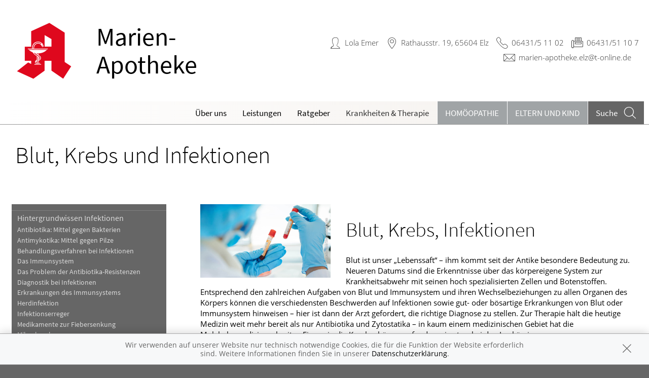

--- FILE ---
content_type: text/html; charset=UTF-8
request_url: https://www.marien-apotheke-elz.de/krankheiten-therapie/142-blut-krebs-und-infektionen
body_size: 7988
content:
<!doctype html>
<html class="no-js" lang="de" itemscope itemtype="http://schema.org/Pharmacy">
<head>
    <meta charset="utf-8">
    <meta http-equiv="x-ua-compatible" content="ie=edge">

      

    <title>Blut, Krebs und Infektionen | Marien-Apotheke in 65604 Elz</title>

    <meta name="description" content="Blut, Krebs und Infektionen präsentiert von Marien-Apotheke in Elz.">
    <meta property="og:title" content="Blut, Krebs und Infektionen | Marien-Apotheke" />
    <meta property="og:site_name" content="Blut, Krebs und Infektionen | Marien-Apotheke" />

    <link rel="shortcut icon" href="https://premiumsite.apocdn.net/pw/favicon.ico" />


<meta name="copyright" content="apotheken.de DAN GmbH" />
<meta property="og:type" content="website" />
<meta property="og:url" itemprop="url" content="https://www.marien-apotheke-elz.de" />
<meta property="og:image" itemprop="image" content="https://mein-uploads.apocdn.net/32145/logo/PLatzhalter1x1.png" />

    <meta name="smartbanner:title" content="Marien-Apotheke">
            <meta name="smartbanner:parentTag" content="global-alerts-container">
    
    <meta name="smartbanner:button" content="in Apotheken App anzeigen">
    <meta name="smartbanner:button-url-apple" content="https://itunes.apple.com/de/app/apotheken-app/id506362694?mt=8">
    <meta name="smartbanner:button-url-google" content="https://play.google.com/store/apps/details?id=de.apotheken.app&feature=search_result#?t=W251bGwsMSwyLDEsImRlLmFwb3RoZWtlbi5hcHAiXQ..">
    <meta name="smartbanner:app-url" content="apothekenapp://apoid/32145">
    <meta name="smartbanner:enabled-platforms" content="android,ios">


    <meta name="viewport" content="width=device-width, initial-scale=1.0, user-scalable=0">

                <link href="https://premiumsite.apocdn.net/pw/fonts/SourceSansPro/source-sans-pro-v11-latin-300.woff2" rel="preload" as="font" crossorigin="anonymous">
            <link href="https://premiumsite.apocdn.net/pw/fonts/SourceSansPro/source-sans-pro-v11-latin-600.woff2" rel="preload" as="font" crossorigin="anonymous">
            <link href="https://premiumsite.apocdn.net/pw/fonts/SourceSansPro/source-sans-pro-v11-latin-regular.woff2" rel="preload" as="font" crossorigin="anonymous">
            <link href="https://premiumsite.apocdn.net/pw/fonts/OpenSans/open-sans-v15-latin-300.woff2" rel="preload" as="font" crossorigin="anonymous">
            <link href="https://premiumsite.apocdn.net/pw/fonts/OpenSans/open-sans-v15-latin-600.woff2" rel="preload" as="font" crossorigin="anonymous">
            <link href="https://premiumsite.apocdn.net/pw/fonts/OpenSans/open-sans-v15-latin-700.woff2" rel="preload" as="font" crossorigin="anonymous">
            <link href="https://premiumsite.apocdn.net/pw/fonts/OpenSans/open-sans-v15-latin-700italic.woff2" rel="preload" as="font" crossorigin="anonymous">
            <link href="https://premiumsite.apocdn.net/pw/fonts/OpenSans/open-sans-v15-latin-italic.woff2" rel="preload" as="font" crossorigin="anonymous">
            <link href="https://premiumsite.apocdn.net/pw/fonts/OpenSans/open-sans-v15-latin-regular.woff2" rel="preload" as="font" crossorigin="anonymous">
        <link href="https://premiumsite.apocdn.net/pw/global/fonts/fontawesome-webfont.woff2" rel="preload" as="font" crossorigin="anonymous">
                <link href="https://premiumsite.apocdn.net/pw/fonts/SourceSansPro/font.css" rel="stylesheet">
            <link href="https://premiumsite.apocdn.net/pw/fonts/OpenSans/font.css" rel="stylesheet">
    
    <link rel="stylesheet" href="https://premiumsite.apocdn.net/pw/build/theme/nature/silver.73dcb3b6.css">

                
        <link rel="stylesheet" href="https://premiumsite.apocdn.net/pw/build/theme/common.af2000a8.css">
    <link rel="stylesheet" type="text/css" href="https://premiumsite.apocdn.net/pw/global/css/font-awesome.min.css" />

        

    <script src="https://premiumsite.apocdn.net/pw/themes/nature/js/modernizr.js"></script>
    <script src="https://premiumsite.apocdn.net/pw/build/runtime.685f31eb.js"></script><script src="https://premiumsite.apocdn.net/pw/build/55.3f5cd14f.js"></script><script src="https://premiumsite.apocdn.net/pw/build/928.7757e2f7.js"></script><script src="https://premiumsite.apocdn.net/pw/build/theme/common.0e96713c.js"></script>
</head>

<body class="theme-nature theme-typography-sourceSansPro emphasize-social-media font-apo-icons-global-not-ready font-awesome-not-ready"  data-theme-name="nature">
    <!-- header: begin -->
<header id="header" class="header-2">

                <!-- option "header 2": begin -->
    <div id="header-logos" class="single " >
        <div class="row">
            <div class="medium-6 columns end">
                <div id="logo-default-wrap" class="notranslate">
                    <a href="/">
                                                <h1 id="pharmacy-a-medium">
                                                        <span >
                                Marien-Apotheke
                            </span>
                                                    </h1>
                    </a>
                </div>
            </div>
        </div>
    </div>
<!-- option "header 2": end -->

    
    <!-- Menu -->
                        <div id="menu">
    <div class="row">
        <nav id="main-nav" class="top-bar" data-topbar role="navigation">
            <ul class="title-area show-for-small">
                <li class="toggle-topbar menu-icon"><a href="#"><span></span></a></li>

                <li id="toggle-contact-data" class="name"><a>Kontakt</a></li>
                <li id="toggle-search-modal" class="theme_icon-diagnosefinder" data-reveal-id="search-form"><a href="#"><span></span></a></li>
            </ul>

                                            <section class="top-bar-section">
                    <ul class="right">
                        
                                                    <li
                                class="has-dropdown                                  ">
                                <a  href="/ueberUns">Über uns</a>

                                                                    
    <ul class="dropdown">
                    <li class="">
                <a  href="/ueberUns/das-e-rezept-kommt-und-wir-sind-dabei">Das e-Rezept ist da: Wir lösen es ein!</a>
            </li>
                    <li class="">
                <a  href="/ueberUns/ohne-rezepte-keine-apotheken-vor-ort">Ohne Rezepte keine Apotheken vor Ort!</a>
            </li>
            </ul>

                                                            </li>
                                                    <li
                                class="has-dropdown                                  ">
                                <a  href="/leistungen">Leistungen</a>

                                                                    
    <div class="dropdown multi-columns">
                                
                            <div class="row collapse">
                                        <div class="small-12 medium-3 columns">
                    <ul>
            
                            <li class="">
                    <a  href="/leistungen">Übersicht</a>
                </li>
            
            
                                                        
                        
                            <li class="">
                    <a  href="/leistungen/reservierung">Reservierung</a>
                </li>
            
            
                                                        
                        
                            <li class="">
                    <a  href="/leistungen/notdienst">Notdienst</a>
                </li>
            
                                </ul>
                </div>
            
                                                        
                                        <div class="small-12 medium-3 columns">
                    <ul>
            
                            <li class="">
                    <a  href="/leistungen/beipackzettelsuche">Beipackzettelsuche</a>
                </li>
            
            
                                                        
                        
                            <li class="">
                    <a  rel="nofollow" href="/leistungen/igel-check">IGel-Check A-Z</a>
                </li>
            
            
                                                        
                        
                            <li class="">
                    <a  rel="nofollow" href="/leistungen/laborwerte">Laborwerte A-Z</a>
                </li>
            
                                </ul>
                </div>
            
                                                        
                                        <div class="small-12 medium-3 columns">
                    <ul>
            
                            <li class="">
                    <a  rel="nofollow" href="/leistungen/reiseimpfungen">Reiseimpfungen A-Z</a>
                </li>
            
            
                                                        
                        
                            <li class="">
                    <a  rel="nofollow" href="/leistungen/notfaelle">Notfälle A-Z</a>
                </li>
            
            
                                                        
                        
                            <li class="">
                    <a  rel="nofollow" href="/leistungen/nahrungsergaenzungsmittel">Nahrungsergänzungsmittel A-Z</a>
                </li>
            
                                </ul>
                </div>
            
                                                        
                                        <div class="small-12 medium-3 columns">
                    <ul>
            
                            <li class="">
                    <a  rel="nofollow" href="/leistungen/heilpflanzen">Heilpflanzen A-Z</a>
                </li>
            
            
                                                        
                        
                            <li class="">
                    <a  href="/leistungen/beratungsclips">Beratungsclips</a>
                </li>
            
                                </ul>
                </div>
            
                                        </div>                        </div>

                                                            </li>
                                                    <li
                                class="                                  ">
                                <a  rel="nofollow" href="/ratgeber">Ratgeber</a>

                                                            </li>
                                                    <li
                                class="has-dropdown                                  ">
                                <a  rel="nofollow" href="/krankheiten-therapie">Krankheiten &amp; Therapie</a>

                                                                    
    <div class="dropdown multi-columns">
                                
                            <div class="row collapse">
                                        <div class="small-12 medium-3 columns">
                    <ul>
            
                            <li class="">
                    <a  rel="nofollow" href="/krankheiten-therapie/66-erkrankungen-im-alter">Erkrankungen im Alter</a>
                </li>
            
            
                                                        
                        
                            <li class="">
                    <a  rel="nofollow" href="/krankheiten-therapie/67-sexualmedizin">Sexualmedizin</a>
                </li>
            
            
                                                        
                        
                            <li class="">
                    <a  rel="nofollow" href="/krankheiten-therapie/70-aesthetische-chirurgie">Ästhetische Chirurgie</a>
                </li>
            
                                </ul>
                </div>
            
                                                        
                                        <div class="small-12 medium-3 columns">
                    <ul>
            
                            <li class="">
                    <a  rel="nofollow" href="/krankheiten-therapie/75-augen">Augen</a>
                </li>
            
            
                                                        
                        
                            <li class="">
                    <a  rel="nofollow" href="/krankheiten-therapie/81-zaehne-und-kiefer">Zähne und Kiefer</a>
                </li>
            
            
                                                        
                        
                            <li class="">
                    <a  rel="nofollow" href="/krankheiten-therapie/89-hno-atemwege-und-lunge">HNO, Atemwege und Lunge</a>
                </li>
            
                                </ul>
                </div>
            
                                                        
                                        <div class="small-12 medium-3 columns">
                    <ul>
            
                            <li class="">
                    <a  rel="nofollow" href="/krankheiten-therapie/99-magen-und-darm">Magen und Darm</a>
                </li>
            
            
                                                        
                        
                            <li class="">
                    <a  rel="nofollow" href="/krankheiten-therapie/107-herz-gefaesse-kreislauf">Herz, Gefäße, Kreislauf</a>
                </li>
            
            
                                                        
                        
                            <li class="">
                    <a  rel="nofollow" href="/krankheiten-therapie/113-stoffwechsel">Stoffwechsel</a>
                </li>
            
                                </ul>
                </div>
            
                                                        
                                        <div class="small-12 medium-3 columns">
                    <ul>
            
                            <li class="">
                    <a  rel="nofollow" href="/krankheiten-therapie/121-nieren-und-harnwege">Nieren und Harnwege</a>
                </li>
            
            
                                                        
                        
                            <li class="">
                    <a  rel="nofollow" href="/krankheiten-therapie/125-orthopaedie-und-unfallmedizin">Orthopädie und Unfallmedizin</a>
                </li>
            
            
                                                        
                        
                            <li class="">
                    <a  rel="nofollow" href="/krankheiten-therapie/136-rheumatologische-erkrankungen">Rheumatologische Erkrankungen</a>
                </li>
            
                                </ul>
                </div>
            
                                        </div>                                            
                            <div class="row collapse">
                                        <div class="small-12 medium-3 columns">
                    <ul>
            
                            <li class="">
                    <a  rel="nofollow" href="/krankheiten-therapie/142-blut-krebs-und-infektionen">Blut, Krebs und Infektionen</a>
                </li>
            
            
                                                        
                        
                            <li class="">
                    <a  rel="nofollow" href="/krankheiten-therapie/149-haut-haare-und-naegel">Haut, Haare und Nägel</a>
                </li>
            
            
                                                        
                        
                            <li class="">
                    <a  rel="nofollow" href="/krankheiten-therapie/160-psychische-erkrankungen">Psychische Erkrankungen</a>
                </li>
            
                                </ul>
                </div>
            
                                                        
                                        <div class="small-12 medium-3 columns">
                    <ul>
            
                            <li class="">
                    <a  rel="nofollow" href="/krankheiten-therapie/166-neurologie">Neurologie</a>
                </li>
            
            
                                                        
                        
                            <li class="">
                    <a  rel="nofollow" href="/krankheiten-therapie/176-schmerz-und-schlafmedizin">Schmerz- und Schlafmedizin</a>
                </li>
            
            
                                                        
                        
                            <li class="">
                    <a  rel="nofollow" href="/krankheiten-therapie/180-frauenkrankheiten">Frauenkrankheiten</a>
                </li>
            
                                </ul>
                </div>
            
                                                        
                                        <div class="small-12 medium-3 columns">
                    <ul>
            
                            <li class="">
                    <a  rel="nofollow" href="/krankheiten-therapie/185-maennerkrankheiten">Männerkrankheiten</a>
                </li>
            
                                </ul>
                </div>
            
                                                                    <div class="small-12 medium-3 columns"></div>
                                                        </div>                        </div>

                                                            </li>
                                                    <li
                                class="  theme theme-a hide-for-medium                                ">
                                <a  rel="nofollow" href="/themenwelt/8-homoeopathie">Homöopathie</a>

                                                            </li>
                                                    <li
                                class="has-dropdown  theme theme-a hide-for-medium                                ">
                                <a  rel="nofollow" href="/themenwelt/29-eltern-und-kind">Eltern und Kind</a>

                                                                    
    <div class="dropdown multi-columns">
                                
                            <div class="row collapse">
                                        <div class="small-12 medium-3 columns">
                    <ul>
            
                            <li class="">
                    <a  rel="nofollow" href="/themenwelt/29-eltern-und-kind/34-unerfuellter-kinderwunsch">Unerfüllter Kinderwunsch</a>
                </li>
            
            
                                                        
                        
                            <li class="">
                    <a  rel="nofollow" href="/themenwelt/29-eltern-und-kind/35-schwangerschaft">Schwangerschaft</a>
                </li>
            
            
                                                        
                        
                            <li class="">
                    <a  rel="nofollow" href="/themenwelt/29-eltern-und-kind/36-geburt-und-stillzeit">Geburt und Stillzeit</a>
                </li>
            
                                </ul>
                </div>
            
                                                        
                                        <div class="small-12 medium-3 columns">
                    <ul>
            
                            <li class="">
                    <a  rel="nofollow" href="/themenwelt/29-eltern-und-kind/37-kinderkrankheiten">Kinderkrankheiten</a>
                </li>
            
                                </ul>
                </div>
            
                                                                    <div class="small-12 medium-3 columns"></div>
                                                        <div class="small-12 medium-3 columns"></div>
                                                        </div>                        </div>

                                                            </li>
                        
                                                
                        <li class="theme theme-a show-for-medium-only has-dropdown right-align-dropdown">
                            <a href="">Themen</a>
                            <ul class="dropdown">
                                                                    <li><a rel="nofollow" href="/themenwelt/8-homoeopathie">Homöopathie</a></li>
                                                                    <li><a rel="nofollow" href="/themenwelt/29-eltern-und-kind">Eltern und Kind</a></li>
                                                            </ul>
                        </li>

                                                <li class="search show-for-medium-up"><a href="#" data-reveal-id="search-form"><span><span class="show-for-large-up">Suche</span></span></a></li>
                    </ul>
                </section>
                    </nav>
    </div>
</div>

<div id="search-form" class="reveal-modal" data-reveal aria-hidden="true" role="dialog">
    <a class="close-reveal-modal theme_icon-close-x" aria-label="Close"></a>
    <form method="get" action="/suchergebnis">
        <input type="text" name="term" placeholder="Suchbegriff" id="search-term">
        <button type="submit" id="search-submit" class="theme_icon-diagnosefinder"></button>
    </form>
</div>

            
    <!-- block "contact data": begin -->
    <div id="contact-data" class="notranslate">
        <div class="row collapse">
            <div class="large-12 columns">
                <ul>
                    <li class="theme_icon-inhaber" itemprop="employee">Lola Emer</li>
                    <li class="theme_icon-ort" itemprop="address">
                        <a target="_blank" href="https://www.google.com/maps/dir/?api=1&amp;destination=Marien-Apotheke&amp;destination_place_id=ChIJ0awCsrAyvEcRaUM02rYhkIw">
                            Rathausstr. 19, 65604 Elz
                        </a>
                    </li>
                    <li class="theme_icon-fon" itemprop="telephone"><a href="tel:+49643151102">06431/5 11 02</a></li>
                                        <li class="theme_icon-fax" itemprop="faxNumber">06431/51 10 7</li>
                                                            <li class="theme_icon-mail" itemprop="email"><a href="mailto:marien-apotheke.elz@t-online.de">marien-apotheke.elz@t-online.de</a></li>
                                        <!-- "social media links": begin -->
                    <li class="social-media">
                        <div id="header-social-media">
                                                    </div>
                    </li>
                    <!-- "social media links": end -->
                </ul>
            </div>
        </div>
    </div>
    <!-- block "contact data": end -->
</header>
<!-- header: end -->


    <div id="content" class="clearfix">
        
        <!-- block "content header": begin -->
<header id="content-header">
                                <div id="content-header-headline" class="">
        <div class="row collapse gap">
            <div class="large-12 columns ">
                                                            <h1>Blut, Krebs und Infektionen</h1>
                                                </div>
        </div>
    </div>
</header>
<!-- block "content header": end -->


        <!-- "content with sidebar": begin -->
<div class="row collapse layout-sidebar-left gap gap-all">
    <!-- "sidebar": begin -->
    <aside class="medium-3 columns filter">

                    <div id="box-filter" class="box">
    <div class="inner">

        <header>
                        
                        <div id="box-filter-toogle" class="show-for-small"></div>
        </header>

                                    <ul class="terms">
            
                            <li class="first">        <a href="/krankheiten-therapie/142-blut-krebs-und-infektionen/143-hintergrundwissen-infektionen" rel="nofollow">Hintergrundwissen Infektionen</a>                <ul class="menu_level_2">
            
                <li class="first">        <a href="/krankheiten-therapie/142-blut-krebs-und-infektionen/143-hintergrundwissen-infektionen#section10493" rel="nofollow">Antibiotika: Mittel gegen Bakterien</a>        
    </li>

    
                <li>        <a href="/krankheiten-therapie/142-blut-krebs-und-infektionen/143-hintergrundwissen-infektionen#section10497" rel="nofollow">Antimykotika: Mittel gegen Pilze</a>        
    </li>

    
                <li>        <a href="/krankheiten-therapie/142-blut-krebs-und-infektionen/143-hintergrundwissen-infektionen#section4577" rel="nofollow">Behandlungsverfahren bei Infektionen</a>        
    </li>

    
                <li>        <a href="/krankheiten-therapie/142-blut-krebs-und-infektionen/143-hintergrundwissen-infektionen#section4556" rel="nofollow">Das Immunsystem</a>        
    </li>

    
                <li>        <a href="/krankheiten-therapie/142-blut-krebs-und-infektionen/143-hintergrundwissen-infektionen#section10494" rel="nofollow">Das Problem der Antibiotika-Resistenzen</a>        
    </li>

    
                <li>        <a href="/krankheiten-therapie/142-blut-krebs-und-infektionen/143-hintergrundwissen-infektionen#section4576" rel="nofollow">Diagnostik bei Infektionen</a>        
    </li>

    
                <li>        <a href="/krankheiten-therapie/142-blut-krebs-und-infektionen/143-hintergrundwissen-infektionen#section6257" rel="nofollow">Erkrankungen des Immunsystems</a>        
    </li>

    
                <li>        <a href="/krankheiten-therapie/142-blut-krebs-und-infektionen/143-hintergrundwissen-infektionen#section12475" rel="nofollow">Herdinfektion</a>        
    </li>

    
                <li>        <a href="/krankheiten-therapie/142-blut-krebs-und-infektionen/143-hintergrundwissen-infektionen#section4575" rel="nofollow">Infektionserreger</a>        
    </li>

    
                <li>        <a href="/krankheiten-therapie/142-blut-krebs-und-infektionen/143-hintergrundwissen-infektionen#section12537" rel="nofollow">Medikamente zur Fiebersenkung</a>        
    </li>

    
                <li>        <a href="/krankheiten-therapie/142-blut-krebs-und-infektionen/143-hintergrundwissen-infektionen#section6258" rel="nofollow">Milzerkrankungen</a>        
    </li>

    
                <li>        <a href="/krankheiten-therapie/142-blut-krebs-und-infektionen/143-hintergrundwissen-infektionen#section10495" rel="nofollow">Virostatika: Mittel gegen Viren </a>        
    </li>

    
                <li class="last">        <a href="/krankheiten-therapie/142-blut-krebs-und-infektionen/143-hintergrundwissen-infektionen#section10496" rel="nofollow">Wurmmittel</a>        
    </li>


    </ul>

    </li>

    
                            <li>        <a href="/krankheiten-therapie/142-blut-krebs-und-infektionen/144-hintergrundwissen-blut" rel="nofollow">Hintergrundwissen Blut</a>                <ul class="menu_level_2">
            
                <li class="first">        <a href="/krankheiten-therapie/142-blut-krebs-und-infektionen/144-hintergrundwissen-blut#section4567" rel="nofollow">Blutgerinnung</a>        
    </li>

    
                <li>        <a href="/krankheiten-therapie/142-blut-krebs-und-infektionen/144-hintergrundwissen-blut#section10492" rel="nofollow">Blutgruppen und Rhesusfaktor</a>        
    </li>

    
                <li>        <a href="/krankheiten-therapie/142-blut-krebs-und-infektionen/144-hintergrundwissen-blut#section4555" rel="nofollow">Das Blut: Blutplasma und Blutkörperchen</a>        
    </li>

    
                <li>        <a href="/krankheiten-therapie/142-blut-krebs-und-infektionen/144-hintergrundwissen-blut#section4562" rel="nofollow">Diagnoseverfahren bei Bluterkrankungen</a>        
    </li>

    
                <li class="last">        <a href="/krankheiten-therapie/142-blut-krebs-und-infektionen/144-hintergrundwissen-blut#section4554" rel="nofollow">Die medizinischen Fachgebiete Hämatologie und Onkologie</a>        
    </li>


    </ul>

    </li>

    
                            <li>        <a href="/krankheiten-therapie/142-blut-krebs-und-infektionen/145-erkrankungen-des-bluts" rel="nofollow">Erkrankungen  des Bluts</a>                <ul class="menu_level_2">
            
                <li class="first">        <a href="/krankheiten-therapie/142-blut-krebs-und-infektionen/145-erkrankungen-des-bluts#section4563" rel="nofollow">Blutarmut</a>        
    </li>

    
                <li>        <a href="/krankheiten-therapie/142-blut-krebs-und-infektionen/145-erkrankungen-des-bluts#section4568" rel="nofollow">Blutungsneigung und Blutgerinnungsstörungen</a>        
    </li>

    
                <li>        <a href="/krankheiten-therapie/142-blut-krebs-und-infektionen/145-erkrankungen-des-bluts#section4565" rel="nofollow">Hämochromatose</a>        
    </li>

    
                <li>        <a href="/krankheiten-therapie/142-blut-krebs-und-infektionen/145-erkrankungen-des-bluts#section4569" rel="nofollow">Leukämien</a>        
    </li>

    
                <li>        <a href="/krankheiten-therapie/142-blut-krebs-und-infektionen/145-erkrankungen-des-bluts#section4570" rel="nofollow">Lymphome, maligne</a>        
    </li>

    
                <li>        <a href="/krankheiten-therapie/142-blut-krebs-und-infektionen/145-erkrankungen-des-bluts#section4564" rel="nofollow">Polyglobulie und Polyzythämie</a>        
    </li>

    
                <li class="last">        <a href="/krankheiten-therapie/142-blut-krebs-und-infektionen/145-erkrankungen-des-bluts#section4566" rel="nofollow">Porphyrie</a>        
    </li>


    </ul>

    </li>

    
                            <li>        <a href="/krankheiten-therapie/142-blut-krebs-und-infektionen/146-erkrankungen-des-immunsystems" rel="nofollow">Erkrankungen des Immunsystems</a>                <ul class="menu_level_2">
            
                <li class="first">        <a href="/krankheiten-therapie/142-blut-krebs-und-infektionen/146-erkrankungen-des-immunsystems#section4571" rel="nofollow">Allergien</a>        
    </li>

    
                <li>        <a href="/krankheiten-therapie/142-blut-krebs-und-infektionen/146-erkrankungen-des-immunsystems#section4574" rel="nofollow">Autoimmunerkrankungen</a>        
    </li>

    
                <li>        <a href="/krankheiten-therapie/142-blut-krebs-und-infektionen/146-erkrankungen-des-immunsystems#section4573" rel="nofollow">Chronisches Erschöpfungssyndrom</a>        
    </li>

    
                <li class="last">        <a href="/krankheiten-therapie/142-blut-krebs-und-infektionen/146-erkrankungen-des-immunsystems#section13828" rel="nofollow">MCS-Syndrom</a>        
    </li>


    </ul>

    </li>

    
                            <li>        <a href="/krankheiten-therapie/142-blut-krebs-und-infektionen/147-infektionskrankheiten" rel="nofollow">Infektionskrankheiten</a>                <ul class="menu_level_2">
            
                <li class="first">        <a href="/krankheiten-therapie/142-blut-krebs-und-infektionen/147-infektionskrankheiten#section13429" rel="nofollow">Affenpocken</a>        
    </li>

    
                <li>        <a href="/krankheiten-therapie/142-blut-krebs-und-infektionen/147-infektionskrankheiten#section4578" rel="nofollow">Blutvergiftung</a>        
    </li>

    
                <li>        <a href="/krankheiten-therapie/142-blut-krebs-und-infektionen/147-infektionskrankheiten#section12897" rel="nofollow">COVID-19 (Coronavirus-Erkrankung)</a>        
    </li>

    
                <li>        <a href="/krankheiten-therapie/142-blut-krebs-und-infektionen/147-infektionskrankheiten#section4580" rel="nofollow">HIV-Infektion und AIDS</a>        
    </li>

    
                <li>        <a href="/krankheiten-therapie/142-blut-krebs-und-infektionen/147-infektionskrankheiten#section14037" rel="nofollow">Long COVID</a>        
    </li>

    
                <li>        <a href="/krankheiten-therapie/142-blut-krebs-und-infektionen/147-infektionskrankheiten#section4581" rel="nofollow">Malaria</a>        
    </li>

    
                <li>        <a href="/krankheiten-therapie/142-blut-krebs-und-infektionen/147-infektionskrankheiten#section11207" rel="nofollow">Zika-Virus-Infektion</a>        
    </li>

    
                <li class="last">        <a href="/krankheiten-therapie/142-blut-krebs-und-infektionen/147-infektionskrankheiten#section13924" rel="nofollow">Zytomegalie</a>        
    </li>


    </ul>

    </li>

    
                            <li>        <a href="/krankheiten-therapie/142-blut-krebs-und-infektionen/148-milzerkrankungen" rel="nofollow">Milzerkrankungen</a>                <ul class="menu_level_2">
            
                <li class="first">        <a href="/krankheiten-therapie/142-blut-krebs-und-infektionen/148-milzerkrankungen#section4583" rel="nofollow">Hypersplenismus</a>        
    </li>

    
                <li>        <a href="/krankheiten-therapie/142-blut-krebs-und-infektionen/148-milzerkrankungen#section4584" rel="nofollow">Milzriss</a>        
    </li>

    
                <li class="last">        <a href="/krankheiten-therapie/142-blut-krebs-und-infektionen/148-milzerkrankungen#section4582" rel="nofollow">Splenomegalie</a>        
    </li>


    </ul>

    </li>

    
                            <li>        <a href="/krankheiten-therapie/142-blut-krebs-und-infektionen/344-krebsbehandlung" rel="nofollow">Krebsbehandlung</a>                <ul class="menu_level_2">
            
                <li class="first">        <a href="/krankheiten-therapie/142-blut-krebs-und-infektionen/344-krebsbehandlung#section4560" rel="nofollow">Behandlung von Krebs</a>        
    </li>

    
                <li>        <a href="/krankheiten-therapie/142-blut-krebs-und-infektionen/344-krebsbehandlung#section10507" rel="nofollow">Chemotherapie</a>        
    </li>

    
                <li>        <a href="/krankheiten-therapie/142-blut-krebs-und-infektionen/344-krebsbehandlung#section10500" rel="nofollow">Das Problem der Prognosen bei Krebs</a>        
    </li>

    
                <li>        <a href="/krankheiten-therapie/142-blut-krebs-und-infektionen/344-krebsbehandlung#section10511" rel="nofollow">Ernährungskonzepte bei Krebs</a>        
    </li>

    
                <li>        <a href="/krankheiten-therapie/142-blut-krebs-und-infektionen/344-krebsbehandlung#section10509" rel="nofollow">Hormonbehandlung bei Krebs</a>        
    </li>

    
                <li>        <a href="/krankheiten-therapie/142-blut-krebs-und-infektionen/344-krebsbehandlung#section10512" rel="nofollow">Immuntherapien bei Krebs</a>        
    </li>

    
                <li>        <a href="/krankheiten-therapie/142-blut-krebs-und-infektionen/344-krebsbehandlung#section10513" rel="nofollow">Komplementärmedizinische Krebstherapien</a>        
    </li>

    
                <li>        <a href="/krankheiten-therapie/142-blut-krebs-und-infektionen/344-krebsbehandlung#section10510" rel="nofollow">Lokaltherapien bei Krebs</a>        
    </li>

    
                <li class="last">        <a href="/krankheiten-therapie/142-blut-krebs-und-infektionen/344-krebsbehandlung#section10508" rel="nofollow">Nebenwirkungen von Zytostatika</a>        
    </li>


    </ul>

    </li>

    
                            <li class="last">        <a href="/krankheiten-therapie/142-blut-krebs-und-infektionen/345-hintergrundwissen-krebs" rel="nofollow">Hintergrundwissen Krebs</a>                <ul class="menu_level_2">
            
                <li class="first">        <a href="/krankheiten-therapie/142-blut-krebs-und-infektionen/345-hintergrundwissen-krebs#section10499" rel="nofollow">Entstehung von Krebs</a>        
    </li>

    
                <li>        <a href="/krankheiten-therapie/142-blut-krebs-und-infektionen/345-hintergrundwissen-krebs#section4561" rel="nofollow">Fatigue</a>        
    </li>

    
                <li>        <a href="/krankheiten-therapie/142-blut-krebs-und-infektionen/345-hintergrundwissen-krebs#section10498" rel="nofollow">Gut- und bösartige Tumoren</a>        
    </li>

    
                <li>        <a href="/krankheiten-therapie/142-blut-krebs-und-infektionen/345-hintergrundwissen-krebs#section12554" rel="nofollow">Kleines Lexikon der Leukämietherapie</a>        
    </li>

    
                <li>        <a href="/krankheiten-therapie/142-blut-krebs-und-infektionen/345-hintergrundwissen-krebs#section4557" rel="nofollow">Krebs und Tumoren</a>        
    </li>

    
                <li>        <a href="/krankheiten-therapie/142-blut-krebs-und-infektionen/345-hintergrundwissen-krebs#section4558" rel="nofollow">Leitbeschwerden bösartiger Erkrankungen</a>        
    </li>

    
                <li>        <a href="/krankheiten-therapie/142-blut-krebs-und-infektionen/345-hintergrundwissen-krebs#section10502" rel="nofollow">Tumorbedingte Schmerzen</a>        
    </li>

    
                <li>        <a href="/krankheiten-therapie/142-blut-krebs-und-infektionen/345-hintergrundwissen-krebs#section4559" rel="nofollow">Tumordiagnostik</a>        
    </li>

    
                <li class="last">        <a href="/krankheiten-therapie/142-blut-krebs-und-infektionen/345-hintergrundwissen-krebs#section10501" rel="nofollow">Wer ist krebsgefährdet? </a>        
    </li>


    </ul>

    </li>


    </ul>

                
                    </div>
</div>
<!-- box "filter": end -->
        
    </aside>
    <!-- "sidebar": end -->
    <!-- "main column": begin -->
    <div id="main" class="small-12 medium-9 columns">

                    
                                                    <img
                            src="https://portal.apocdn.net/news/SHU_Blut__Krebs_und_Infektionen_Dragon_Images_1076166731_k.jpg"
                            alt="Blut, Krebs und Infektionen"
                            title=""
                            class="left"
                            style="max-width: 30%; margin-right: 2em; margin-bottom: 1em;"                     >
                
            
            <a name="60j60" title="60j60"></a><h2>Blut, Krebs, Infektionen</h2><div class="abb">
<div class="bu">Blut ist unser „Lebenssaft“ – ihm kommt seit der Antike besondere Bedeutung zu. Neueren Datums sind die Erkenntnisse über das körpereigene System zur Krankheitsabwehr mit seinen hoch spezialisierten Zellen und Botenstoffen.  Entsprechend den zahlreichen Aufgaben von Blut und Immunsystem und ihren Wechselbeziehungen zu allen Organen des Körpers können die verschiedensten Beschwerden auf Infektionen sowie gut- oder bösartige Erkrankungen von Blut oder Immunsystem hinweisen – hier ist dann der Arzt gefordert, die richtige Diagnose zu stellen. Zur Therapie hält die heutige Medizin weit mehr bereit als nur Antibiotika und Zytostatika – in kaum einem medizinischen Gebiet hat die Molekularmedizin so breiten Einzug in die Krankenhäuser gefunden wie etwa bei den Leukämien. </div>
<span class="quelle">(Bild: Alloy Photography/veer)</span>
</div>

        
    </div>
    <!-- "main column": end -->
</div>
<!-- "content with sidebar": end -->
    </div>

    <!-- footer: begin -->
<footer id="footer">

            <div id="ssl" class="row collapse">
        <div class="small-offset-1 small-10 medium-offset-3 medium-6 large-offset-4 large-4 columns">
            <div class="ssl-notification text-center">
                <div>
                    <img src="https://premiumsite.apocdn.net/pw/themes/common/images/ssl/svg/ssl-badge.svg"
                         alt="SSL Sicherheit geschützte Verbindung" width="70" height="70" style="width: 70px" loading="lazy">
                </div>
                <small>
                    Wir legen großen Wert auf den Schutz Ihrer persönlichen Daten und garantieren die sichere
                    Übertragung durch eine SSL-Verschlüsselung.
                </small>
            </div>
        </div>
    </div>


    <div class="row small-collapse">
        <div class="medium-8 medium-push-4 columns">
            <div class="row small-collapse">
                <div class="medium-6 columns">
                    <!-- block "meta navigation": begin -->
                    <div id="meta-nav-wrap">
                        <nav id="meta-nav">
                            <ul>
                                <li><a href="/impressum">Impressum</a></li>
                                                                                                <li><a href="/datenschutzerklaerung">Datenschutz</a></li>
                                <li><a href="/nutzungsbedingungen">Nutzungsbedingungen</a></li>
                                                                                            </ul>
                        </nav>
                    </div>
                    <!-- block "meta navigation": end -->
                </div>
                <div class="medium-6 columns">
                    <div id="scroll-up" class="theme_icon-scroll-pfeil"></div>
                </div>
            </div>
        </div>
        <div class="medium-4 medium-pull-8 columns">
            <!-- block "social media links": begin -->
            <div id="footer-social-media">
                
                            </div>
            <!-- block "social media links": end -->
        </div>
    </div>
</footer>
<!-- footer: end -->


<div id="global-alerts-container"></div>

<!-- transfer current media query range readable to js -->
<div id="mq-breakpoint-transmitter" style="display: none"></div>




<script src="https://premiumsite.apocdn.net/pw/global/js/foundation.min.js"></script>
<script src="https://premiumsite.apocdn.net/pw/global/js/foundation/foundation.topbar.js"></script>
<script src="https://premiumsite.apocdn.net/pw/global/js/foundation/foundation.accordion.js"></script>
<script src="https://premiumsite.apocdn.net/pw/global/js/foundation/foundation.equalizer.js"></script>
<script src="https://premiumsite.apocdn.net/pw/global/js/foundation/foundation.reveal.js"></script>
<script src="https://premiumsite.apocdn.net/pw/global/js/foundation/foundation.alert.js"></script>
<script src="https://premiumsite.apocdn.net/pw/global/js/foundation/foundation.tooltip.js"></script>

    <script src="https://premiumsite.apocdn.net/pw/themes/common/js/smartbanner.min.js"></script>

<script>
    $(document).foundation();
    $(document).foundation('equalizer', 'reflow');
    $(document).foundation('accordion', 'reflow');
    $(document).foundation('reveal', 'reflow');
    $(document).foundation('tooltip', 'reflow');
    $(function () {
        // Mark the currently active section in the main menu
        $('#main-nav .top-bar-section > .right > li').each(function () {
            var $elem = $(this),
                href = $elem.find('> a').attr('href');
            if (window.location.pathname.indexOf(href) === 0) {
                $elem.addClass('active');
            }
        });
    });
</script>

<script src="https://premiumsite.apocdn.net/pw/themes/nature/js/main.js"></script>


<script src="https://premiumsite.apocdn.net/pw/js/imagesloaded.pkgd.min.js"></script>
<script src="https://premiumsite.apocdn.net/pw/js/moment-with-locales.min.js"></script>
<script>
    moment.locale('de');
</script>



<script>
$(document).ready(function($) {
    if (typeof meindav_domready !== 'undefined') {
        $.each(meindav_domready, function(index, callback){
            callback($);
        })
    }
});
</script>


<script src="https://premiumsite.apocdn.net/pw/global/js/jQuery/jquery.cookie.min.js"></script>

<script
        type="text/x-html-template"
        id="cookie-message-template"
        >

        <div id="global-alert-cookies" class="global-alert">
            <div class="alert-box info alert-box-cookies" data-alert>
                <div class="row">
                    <div class="small-12 columns">
                        <div class="message">
                            Wir verwenden auf unserer Website nur technisch notwendige Cookies, die für die Funktion der Website erforderlich sind. Weitere Informationen finden Sie in unserer
                            <a href="/datenschutzerklaerung">Datenschutzerklärung</a>.
                        </div>
                        <a href="#" class="close"><i class="theme_icon-global-close"></i></a>
                    </div>
                </div>
            </div>
        </div>
</script>

<script>
    var meindav_domready = meindav_domready || [];
    meindav_domready.push(function($){
        var $templateScriptElement = $('script#cookie-message-template'),
            cookieMessageTemplate = $templateScriptElement.html(),
            $cookieMessage = $(cookieMessageTemplate),
            cookieName = 'meindav_hideCookieMessage',
            $body = $(document.body);

        if ($.cookie(cookieName) == null) {
            var theme = 'nature';

            switch(theme) {
                    case 'nature':
                    case 'wellness':
                        $('body>#global-alerts-container').prepend($cookieMessage);
                        break;
                    case 'fitness':
                        $('body>.header').prepend($cookieMessage);
                        break;
                    default:
                        $body.prepend($cookieMessage);
            }
            $body.addClass('has-cookie-message');
        }

        $cookieMessage.on('click', 'a.close', function() {
            $cookieMessage.remove();
            $body.removeClass('has-cookie-message');
            $.cookie(cookieName, true, {expires: 365, path: '/'});
        });
    });
</script>





                                                                                                        <script type="application/ld+json">
    { "@context": "http://schema.org",
        "@type": "Pharmacy",
        "name": "Marien-Apotheke",
        "legalName": "Marien Apotheke, Lola Emer",
        "url": "https://www.marien-apotheke-elz.de",
        "logo": "https://mein-uploads.apocdn.net/32145/logo/PLatzhalter1x1@large-3-columns.png",
        "founders": [{"@type":"Person","name":"Lola Emer"}],
        "telephone": "+49643151102",
        "image": "https://mein-uploads.apocdn.net/32145/storeFront/39326_am_heiderand_aussen_1.jpg",
        "address": {
            "@type": "PostalAddress",
            "streetAddress": "Rathausstr. 19",
            "addressLocality": "Elz",
            "postalCode": "65604"
        },
        "contactPoint": {
            "@type": "ContactPoint",
            "contactType": "customer support",
            "telephone": "+49643151102",
            "email": "marien-apotheke.elz@t-online.de"
        },
        "geo": {
            "@type": "GeoCoordinates",
            "latitude": 50.411332,
            "longitude": 8.0355319
        },
        "openingHoursSpecification": [{"@type":"OpeningHoursSpecification","closes":"18:30:00","dayOfWeek":"Monday","opens":"08:00:00"},{"@type":"OpeningHoursSpecification","closes":"18:30:00","dayOfWeek":"Tuesday","opens":"08:00:00"},{"@type":"OpeningHoursSpecification","closes":"18:00:00","dayOfWeek":"Wednesday","opens":"08:00:00"},{"@type":"OpeningHoursSpecification","closes":"18:30:00","dayOfWeek":"Thursday","opens":"08:00:00"},{"@type":"OpeningHoursSpecification","closes":"18:30:00","dayOfWeek":"Friday","opens":"08:00:00"},{"@type":"OpeningHoursSpecification","closes":"13:00:00","dayOfWeek":"Saturday","opens":"08:00:00"}],
        "priceRange": "€€",
        "sameAs": []
    }
    </script>


</body>
</html>
